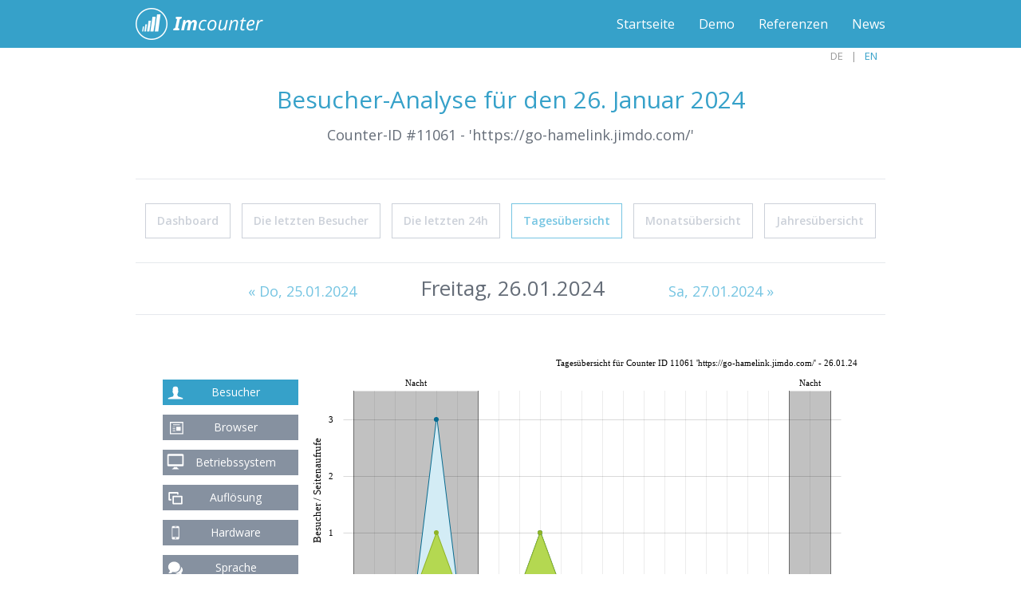

--- FILE ---
content_type: text/html; charset=UTF-8
request_url: https://www.imcounter.com/stats/11061/day/260124
body_size: 6132
content:
<!doctype html>
<html lang="de">
<head>
<meta charset="utf-8">
<title>https://go-hamelink.jimdo Besucher vom 26.01.2024</title>
<meta name="viewport" content="width=device-width,initial-scale=1,maximum-scale=1,user-scalable=no" />
<meta name="Author" content="ImCounter.com" />
<meta name="Description" content="Analysieren Sie mit dieser Statistik die Besucher und Seitenaufrufe von https://go-hamelink.jimdo.com/ am Freitag, den 26. Januar 2024." />
<meta name="robots" content="index,follow" />
<meta property="og:title" content="ImCounter - Kostenloser Besucherzähler"/>
<meta property="og:site_name" content="imcounter.com"/>
<meta property="og:description" content="ImCounter ist ein stylischer und kostenloser Besucherzähler mit Live-Statistik. Garantiert zuverlässig, werbefrei und ohne Registrierung!"/>
<meta property="og:type" content="website"/>
<meta property="og:url" content="https://www.imcounter.com/"/>
<meta property="og:image" content="https://www.imcounter.com/img/counter-bild-03.jpg"/>
<script data-ad-client="ca-pub-9307550705373567" async src="https://pagead2.googlesyndication.com/pagead/js/adsbygoogle.js"></script>
<meta name="google-site-verification" content="4UJhxkDSI-5SKIOYQY4O7F3yAduBx6WqNLCz2V-bbiY" />
<meta name="google-adsense-account" content="ca-pub-9307550705373567">
<meta name="wot-verification" content="33b02970a1c2521fb60f"/>
<link href='https://fonts.googleapis.com/css?family=Open+Sans:300italic,400italic,400,300,600' rel='stylesheet' type='text/css'>
<link rel="alternate" hreflang="en" href="https://www.imcounter.com/en/stats/11061/day/260124" />
<link rel="stylesheet" href="https://www.imcounter.com/CIncludes/css/fc_style.css" />
<link rel="shortcut icon" href="https://www.imcounter.com/favicon.png" type="image/png" />
<link rel="alternate" type="application/rss+xml" title="RSS" href="https://www.imcounter.com/rss_de.xml">
<link rel="apple-touch-icon-precomposed" href="https://www.imcounter.com/apple-touch-icon.png" />
<script src="https://www.imcounter.com/CIncludes/js/jquery_combine.js"></script>
<!--[if lt IE 9]>
<script src="https://html5shiv.googlecode.com/svn/trunk/html5.js"></script>
<![endif]--> 
</head>



<body class="page">
  
<div id="branding"  data-scroll-reveal="enter top and move 100px over .66s">
	<div class="container clear">
		<div id="logo">
			<a href="https://www.imcounter.com/" title="Dein kostenloser Besucherzähler">ImCounter</a>
		</div>
		<nav id="navigation" role="navigation">
			<ul id="menuList">
				<li><a href="https://www.imcounter.com/" title="Hier gelangst du zurück zur Startseite.">Startseite</a></li>
				<li><a href="https://www.imcounter.com/stats/1/dashboard" title="Besuche unsere Besucherzähler-Beispiel-Analyse.">Demo</a></li>
				<li><a href="https://www.imcounter.com/referenzen.htm" title="Folgende Partner verwenden unseren Besucherzähler.">Referenzen</a></li>
                <li><a href="https://www.imcounter.com/news.htm" title="Alle Neuigkeiten zum Besucherzähler im Überblick">News</a></li>
											</ul> 
		</nav>
	</div>
</div>
		<div class="lng_area dark">
			<ul>
<li class="active"><span class="dark">DE</span></li><li><a href="https://www.imcounter.com/en/stats/11061/day/260124" class="trans25 dark " title="switch to english Site">EN</a></li>		</ul>
    </div>
    <script type="text/javascript" src="https://www.imcounter.com/CIncludes/js/amcharts/amcharts_serial_combined.js"></script>
	<script type="text/javascript">
	var chart = AmCharts.makeChart("chartdiv", {
"type": "serial",
			"theme": "none",
			"dataDateFormat" : "JJ",
			"pathToImages": "https://www.imcounter.com/CIncludes/js/amcharts/images/",
			"axisColor": "#FF0000",
			"axisThickness": 3,
			"plotAreaFillColors": "#000000",
			
			"startDuration": 0,
			"backgroundColor" : "#FFFFFF",
			"marginTop": 45,
			"backgroundAlpha": 0,
			"valueAxes": [{
				"axisAlpha": 0,
				"position": "left",
				"integersOnly" : true,
				"title": "Besucher / Seitenaufrufe",
				"fontSize": 11,
				"titleBold": false,
				"titleFontSize": 13,
			}],
			"balloon": {
				"borderThickness": 1,	
			}, 
			"colors" : ["#dcdcdc", "#97bbcd", "#B0DE09", "#0D8ECF", "#2A0CD0", "#CD0D74", "#CC0000", "#00CC00", "#0000CC", "#DDDDDD", "#999999", "#333333", "#990000"],
			"decimalSeparator" : ",",
			"thousandsSeparator": ".",
			"chartScrollbar": false, 
			"chartCursor": {
				"categoryBalloonDateFormat" :  "JJ",
				"cursorPosition": "mouse",
				"oneBalloonOnly": true,
				"pan": true,
				"cursorColor": "#333333",
				"cursorAlpha": 0.5,
				"animationDuration": 1
			},
			"categoryField": "date",
			"legend": {
				"markerBorderThickness": 10,
				"labelWidth": 150,
				"markerLabelGap": 20,
				"markerSize": 16,
				"markerBorderAlpha": 0.24,
				"markerBorderColor": "#000000",
				"markerBorderThickness": 1,
				"rollOverGraphAlpha": 0.5,
				"integersOnly" : true,
				"fontSize": 11
			},
			 exportConfig:{
			  menuRight: "20px",
			  menuBottom: "50px",
			  menuItems: [{
			  icon: "https://www.imcounter.com/CIncludes/js/amcharts/images/export.png",
			  format: "png"	  
			  }]  
			},
	"categoryAxis": {
				"tickLength" : 5,
				"axisThickness": 2,
				"labelFrequency": 1,
				"minHorizontalGap": 50,
				"parseDates" : false,
				"dashLength": 1,
				"equalSpacing": true, 
				"minorGridEnabled": false,
				"position": "bottom",
				"axisThickness": 1,
				"gridThickness": 1,
				"fontSize": 11,
				"labelRotation": 45,
	
				"guides": [{
					category: " 00:00 Uhr",
					toCategory: "06:00 Uhr",
					fillColor: "#333333",
					fillAlpha: 0.3,
					lineColor: "#000000",
					lineAlpha: 1,
					dashLength: 1,
					lineThickness: 1,
					inside: false,
					labelRotation: 0,
					label: "Nacht",
					above: false,
					position: "top",
					tickLength: 0
				},
				{
					category: "21:00 Uhr",
					toCategory: "23:00 Uhr",
					fillColor: "#333333",
					fillAlpha: 0.3,
					lineColor: "#000000",
					lineAlpha: 1,
					dashLength: 1,
					lineThickness: 1,
					inside: false,
					labelRotation: 0,
					label: "Nacht",
					above: false,
					position: "top",
					tickLength: 0
				}]
		},	        
		"graphs": [{
		"id": "g1",
			"balloonText": "[[value]] Seitenaufrufe",
			"title": "Seitenaufrufe",
			"valueField": "impression",
			"lineColor": "#076b90",
			"fillColors": "#d3ecf5", "bullet": "circle",
            "bulletBorderAlpha": 1,
			"bulletBorderThickness": 2,
            "bulletSize": 4,
			"integersOnly" : true,
			"cornerRadiusTop" : -3,
            "hideBulletsCount": 50,
            "lineThickness": 2,
            "fillAlphas" :1,
			"precision": 0 				},
				{
		"id": "g2",
			"balloonText": "[[value]] Besucher",
			"title": "Besucher",
			"valueField": "visitor",
			"lineColor": "#8fb428",
			"fillColors": "#b4d851", "bullet": "circle",
            "bulletBorderAlpha": 1,
			"bulletBorderThickness": 2,
            "bulletSize": 4,
			"integersOnly" : true,
			"cornerRadiusTop" : -3,
            "hideBulletsCount": 50,
            "lineThickness": 2,
            "fillAlphas" :1,
			"precision": 0 				}],
		"allLabels" : [{
			"text" : "Tagesübersicht für Counter ID 11061 'https://go-hamelink.jimdo.com/' - 26.01.24",
			"bold" : false,
			"x": 700,
			"y" : 2, 
			"id" : "chartdate",
			"align": "right"
		}], 
		
        "dataProvider": [
{
            "date": " 00:00 Uhr",
            "impression": 0,
			"visitor": 0
       		},{
            "date": "01:00 Uhr",
            "impression": 0,
			"visitor": 0
       		},{
            "date": "02:00 Uhr",
            "impression": 0,
			"visitor": 0
       		},{
            "date": "03:00 Uhr",
            "impression": 0,
			"visitor": 0
       		},{
            "date": "04:00 Uhr",
            "impression": 3,
			"visitor": 1
       		},{
            "date": "05:00 Uhr",
            "impression": 0,
			"visitor": 0
       		},{
            "date": "06:00 Uhr",
            "impression": 0,
			"visitor": 0
       		},{
            "date": "07:00 Uhr",
            "impression": 0,
			"visitor": 0
       		},{
            "date": "08:00 Uhr",
            "impression": 0,
			"visitor": 0
       		},{
            "date": "09:00 Uhr",
            "impression": 1,
			"visitor": 1
       		},{
            "date": "10:00 Uhr",
            "impression": 0,
			"visitor": 0
       		},{
            "date": "11:00 Uhr",
            "impression": 0,
			"visitor": 0
       		},{
            "date": "12:00 Uhr",
            "impression": 0,
			"visitor": 0
       		},{
            "date": "13:00 Uhr",
            "impression": 0,
			"visitor": 0
       		},{
            "date": "14:00 Uhr",
            "impression": 0,
			"visitor": 0
       		},{
            "date": "15:00 Uhr",
            "impression": 0,
			"visitor": 0
       		},{
            "date": "16:00 Uhr",
            "impression": 0,
			"visitor": 0
       		},{
            "date": "17:00 Uhr",
            "impression": 0,
			"visitor": 0
       		},{
            "date": "18:00 Uhr",
            "impression": 0,
			"visitor": 0
       		},{
            "date": "19:00 Uhr",
            "impression": 0,
			"visitor": 0
       		},{
            "date": "20:00 Uhr",
            "impression": 0,
			"visitor": 0
       		},{
            "date": "21:00 Uhr",
            "impression": 0,
			"visitor": 0
       		},{
            "date": "22:00 Uhr",
            "impression": 0,
			"visitor": 0
       		},{
            "date": "23:00 Uhr",
            "impression": 0,
			"visitor": 0
       		},		
		]
    }
);
		chartCursor = new AmCharts.ChartCursor();
		chartCursor.categoryBalloonDateFormat= "JJ";
		chartCursor.cursorPosition= "mouse";
		chartCursor.oneBalloonOnly= false;
		chartCursor.pan= true;
		chartCursor.cursorColor= "#333333";
		chartCursor.cursorAlpha= 0.5;
		chartCursor.animationDuration= 1;
		chart.addChartCursor(chartCursor);
		function shbalcat(cat)
		{
			chartCursor.showCursorAt(cat);
		}	</script>
	

<main id="main" role="main">
	<div class="container clear">
		<div class="hgroup">
			<h1>Besucher-Analyse für den  26. Januar 2024</h1>
			<h2>Counter-ID #11061 - 'https://go-hamelink.jimdo.com/'</h2>
		</div>
		<!-- hgroup -->
		<nav id="subMenu">
			<div id="mobile_menu">weitere Funktionen anzeigen</div>
			<ul id="subMenuList">
				<li><a href="https://www.imcounter.com/stats/11061/dashboard"  title="Das Dashboard vereint die wichtigsten Counter-Informationen">Dashboard</a></li>
				<li id="last_User_btn"><a href="https://www.imcounter.com/stats/11061/lastuser"  title="Verfolge hier die letzten Seiten-Besucher">Die letzten Besucher</a></li>
				<li><a href="https://www.imcounter.com/stats/11061/24h"  title="Die letzten 24 Stunden im Überblick">Die letzten 24h</a></li>
				<li><a href="https://www.imcounter.com/stats/11061/day"  class="active" title="Besucherzähler - Tagesübersicht">Tagesübersicht</a></li>
				<li><a href="https://www.imcounter.com/stats/11061/month/0126"  title="Besucherzähler - Monats&uuml;bersicht">Monats&uuml;bersicht</a></li>
				<li><a href="https://www.imcounter.com/stats/11061/year/2026"  title="Besucherzähler - Jahres&uuml;bersicht">Jahres&uuml;bersicht</a></li>
			</ul>
			<!-- subMenuList -->
		</nav>
		<!-- subMenu -->
				<div class="adFrame">
				</div>
				
				<div style="clear: both; height: 1px; "></div>
                <script>
                	$('#mobile_menu').click(
						function() {
							$('#subMenuList').slideToggle('fast','linear');
						});
                </script>		<div class="subnav">
        <ul>
<li><a  title='Zur&uuml;ck zu Donnerstag, den 25.01.2024' href='https://www.imcounter.com/stats/11061/day/250124'>&laquo; Do<span class='nav_detail'>, 25.01.2024</span></a></li><li class='wide'>Freitag, 26.01.2024</li><li><a title='Weiter zu Samstag, den 27.01.2024'href='https://www.imcounter.com/stats/11061/day/270124'>Sa, 27.01.2024 &raquo;</a></li>        
		</ul>
        </div>

	
	       <div class="pagewrap_x1"> 
        <nav id="iconMenu">
			<ul id="iconMenuList">
				<li  class="iconMenuactive"><a href="https://www.imcounter.com/stats/11061/day/260124" title="Übersicht der Besucher"><img src="https://www.imcounter.com/CIncludes/img/icon_user.svg" alt="Übersicht der Besucher" title="Übersicht der Besucher" /></a></li>
				<li ><a href="https://www.imcounter.com/stats/11061/browser/260124" title="Übersicht verwendeter Browser"><img src="https://www.imcounter.com/CIncludes/img/icon_browser.svg" alt="Übersicht verwendeter Browser" title="Übersicht verwendeter Browser"/></a></li>
				<li ><a href="https://www.imcounter.com/stats/11061/system/260124" title="Übersicht verwendeter Betriebssysteme"><img src="https://www.imcounter.com/CIncludes/img/icon_sys.svg" alt="Übersicht verwendeter Betriebssysteme" title="Übersicht verwendeter Betriebssysteme"/></a></li>
				<li ><a href="https://www.imcounter.com/stats/11061/solution/260124" title="Übersicht verwendeter Auflösungen"><img src="https://www.imcounter.com/CIncludes/img/icon_resolution.svg" alt="Übersicht verwendeter Auflösungen" title="Übersicht verwendeter Auflösungen"/></a></li>
				<li ><a href="https://www.imcounter.com/stats/11061/mobile/260124" title="Anteil mobiler Geräte"><img src="https://www.imcounter.com/CIncludes/img/icon_mobil.svg" alt="Anteil mobiler Geräte" title="Anteil mobiler Geräte"/></a></li>
				<li ><a href="https://www.imcounter.com//stats/11061/language/260124" title="Übersicht verwendeter Sprachen"><img src="https://www.imcounter.com/CIncludes/img/icon_lang.svg" alt="Übersicht verwendeter Sprachen" title="Übersicht verwendeter Sprachen"/></a></li>
                <li ><a href="https://www.imcounter.com/stats/11061/referrer/260124" title="Übersicht der Referrer"><img src="https://www.imcounter.com/CIncludes/img/icon_ref.svg" alt="Übersicht der Referrer" title="Übersicht der Referrer"/></a></li>
			</ul>
			<!-- subMenuList -->
		</nav>
		<!-- subMenu -->       <div id="diawrap">
	<div style=" float: left; margin: 30px 0 20px 0px;" id="nav_chart">
        <button class="buttongrey icon_user greyactive" title="Übersicht der Besucher" style="margin-bottom: 10px;" onclick="document.location.href='https://www.imcounter.com/stats/11061/day/260124'">Besucher</button><br />
        <button class="buttongrey icon_browser " title="Übersicht verwendeter Browser" style="margin-bottom: 10px;" onclick="document.location.href='https://www.imcounter.com/stats/11061/browser/260124'">Browser</button><br />
        <button class="buttongrey icon_sys " title="Übersicht verwendeter Betriebssysteme"  style="margin-bottom: 10px;" onclick="document.location.href='https://www.imcounter.com/stats/11061/system/260124'">Betriebssystem</button><br />
        <button class="buttongrey icon_res " title="Übersicht verwendeter Auflösungen" style="margin-bottom: 10px;" onclick="document.location.href='https://www.imcounter.com/stats/11061/solution/260124'">Auflösung</button><br />
        <button class="buttongrey icon_mobi " title="Anteil mobiler Geräte" style="margin-bottom: 10px;" onclick="document.location.href='https://www.imcounter.com/stats/11061/mobile/260124'">Hardware</button><br />
        <button class="buttongrey icon_lang " title="Übersicht verwendeter Sprachen" style="margin-bottom: 10px;" onclick="document.location.href='https://www.imcounter.com/stats/11061/language/260124'">Sprache</button><br />
        <button class="buttongrey icon_ref " title="Übersicht der Referrer" style="margin-bottom: 10px;" onclick="document.location.href='https://www.imcounter.com/stats/11061/referrer/260124'">Referrer</button><br />
	</div>                <div id="chartdiv" style="width: 700px;"></div>
                </div>
                 <!-- diawrap --> 
                   <div class="statsCol statsColFull">
                    <div class="thead">Die Daten im Überblick</div>
                    	<div class="table">
                            <table class="data_tbl">
                                <tr>
                                    <td class="text tleft" style=" width: 33%">Uhrzeit</td>
                                    <td class="text tright" style=" width: 24%">Besucher</td>
                                    <td class="text tright" style=" width: 25%">Aufrufe</td>
                                    <td class="text tright" style=" width: 23%">&#216; PI</td>
                                </tr>
                            	<tr  id="1706223600" style=" border-bottom: 1px solid #dce0e3;" onmouseover=" document.getElementById(1706223600).style.color= '#36a1c9'; document.getElementById(1706223600).style.borderBottom= '1px solid #36a1c9'; shbalcat(' 00:00 Uhr');" onmouseout=" document.getElementById(1706223600).style.color='#656d78'; document.getElementById(1706223600).style.borderBottom= '1px solid #dce0e3';">
                              		<td class="dvalue tleft">00:00 - 01:00</td>
                                    <td class="dvalue tright">0</td>
                                    <td class="dvalue tright">0</td>
                                    <td class="dvalue tright">0</td>
                                </tr>
                            	<tr  id="1706227200" style=" border-bottom: 1px solid #dce0e3;" onmouseover=" document.getElementById(1706227200).style.color= '#36a1c9'; document.getElementById(1706227200).style.borderBottom= '1px solid #36a1c9'; shbalcat('01:00 Uhr');" onmouseout=" document.getElementById(1706227200).style.color='#656d78'; document.getElementById(1706227200).style.borderBottom= '1px solid #dce0e3';">
                              		<td class="dvalue tleft">01:00 - 02:00</td>
                                    <td class="dvalue tright">0</td>
                                    <td class="dvalue tright">0</td>
                                    <td class="dvalue tright">0</td>
                                </tr>
                            	<tr  id="1706230800" style=" border-bottom: 1px solid #dce0e3;" onmouseover=" document.getElementById(1706230800).style.color= '#36a1c9'; document.getElementById(1706230800).style.borderBottom= '1px solid #36a1c9'; shbalcat('02:00 Uhr');" onmouseout=" document.getElementById(1706230800).style.color='#656d78'; document.getElementById(1706230800).style.borderBottom= '1px solid #dce0e3';">
                              		<td class="dvalue tleft">02:00 - 03:00</td>
                                    <td class="dvalue tright">0</td>
                                    <td class="dvalue tright">0</td>
                                    <td class="dvalue tright">0</td>
                                </tr>
                            	<tr  id="1706234400" style=" border-bottom: 1px solid #dce0e3;" onmouseover=" document.getElementById(1706234400).style.color= '#36a1c9'; document.getElementById(1706234400).style.borderBottom= '1px solid #36a1c9'; shbalcat('03:00 Uhr');" onmouseout=" document.getElementById(1706234400).style.color='#656d78'; document.getElementById(1706234400).style.borderBottom= '1px solid #dce0e3';">
                              		<td class="dvalue tleft">03:00 - 04:00</td>
                                    <td class="dvalue tright">0</td>
                                    <td class="dvalue tright">0</td>
                                    <td class="dvalue tright">0</td>
                                </tr>
                            	<tr  id="1706238000" style=" border-bottom: 1px solid #dce0e3;" onmouseover=" document.getElementById(1706238000).style.color= '#36a1c9'; document.getElementById(1706238000).style.borderBottom= '1px solid #36a1c9'; shbalcat('04:00 Uhr');" onmouseout=" document.getElementById(1706238000).style.color='#656d78'; document.getElementById(1706238000).style.borderBottom= '1px solid #dce0e3';">
                              		<td class="dvalue tleft">04:00 - 05:00</td>
                                    <td class="dvalue tright">1</td>
                                    <td class="dvalue tright">3</td>
                                    <td class="dvalue tright">3,00</td>
                                </tr>
                            	<tr  id="1706241600" style=" border-bottom: 1px solid #dce0e3;" onmouseover=" document.getElementById(1706241600).style.color= '#36a1c9'; document.getElementById(1706241600).style.borderBottom= '1px solid #36a1c9'; shbalcat('05:00 Uhr');" onmouseout=" document.getElementById(1706241600).style.color='#656d78'; document.getElementById(1706241600).style.borderBottom= '1px solid #dce0e3';">
                              		<td class="dvalue tleft">05:00 - 06:00</td>
                                    <td class="dvalue tright">0</td>
                                    <td class="dvalue tright">0</td>
                                    <td class="dvalue tright">0</td>
                                </tr>
                            	<tr  id="1706245200" style=" border-bottom: 1px solid #dce0e3;" onmouseover=" document.getElementById(1706245200).style.color= '#36a1c9'; document.getElementById(1706245200).style.borderBottom= '1px solid #36a1c9'; shbalcat('06:00 Uhr');" onmouseout=" document.getElementById(1706245200).style.color='#656d78'; document.getElementById(1706245200).style.borderBottom= '1px solid #dce0e3';">
                              		<td class="dvalue tleft">06:00 - 07:00</td>
                                    <td class="dvalue tright">0</td>
                                    <td class="dvalue tright">0</td>
                                    <td class="dvalue tright">0</td>
                                </tr>
                            	<tr  id="1706248800" style=" border-bottom: 1px solid #dce0e3;" onmouseover=" document.getElementById(1706248800).style.color= '#36a1c9'; document.getElementById(1706248800).style.borderBottom= '1px solid #36a1c9'; shbalcat('07:00 Uhr');" onmouseout=" document.getElementById(1706248800).style.color='#656d78'; document.getElementById(1706248800).style.borderBottom= '1px solid #dce0e3';">
                              		<td class="dvalue tleft">07:00 - 08:00</td>
                                    <td class="dvalue tright">0</td>
                                    <td class="dvalue tright">0</td>
                                    <td class="dvalue tright">0</td>
                                </tr>
                            	<tr  id="1706252400" style=" border-bottom: 1px solid #dce0e3;" onmouseover=" document.getElementById(1706252400).style.color= '#36a1c9'; document.getElementById(1706252400).style.borderBottom= '1px solid #36a1c9'; shbalcat('08:00 Uhr');" onmouseout=" document.getElementById(1706252400).style.color='#656d78'; document.getElementById(1706252400).style.borderBottom= '1px solid #dce0e3';">
                              		<td class="dvalue tleft">08:00 - 09:00</td>
                                    <td class="dvalue tright">0</td>
                                    <td class="dvalue tright">0</td>
                                    <td class="dvalue tright">0</td>
                                </tr>
                            	<tr  id="1706256000" style=" border-bottom: 1px solid #dce0e3;" onmouseover=" document.getElementById(1706256000).style.color= '#36a1c9'; document.getElementById(1706256000).style.borderBottom= '1px solid #36a1c9'; shbalcat('09:00 Uhr');" onmouseout=" document.getElementById(1706256000).style.color='#656d78'; document.getElementById(1706256000).style.borderBottom= '1px solid #dce0e3';">
                              		<td class="dvalue tleft">09:00 - 10:00</td>
                                    <td class="dvalue tright">1</td>
                                    <td class="dvalue tright">1</td>
                                    <td class="dvalue tright">1,00</td>
                                </tr>
                            	<tr  id="1706259600" style=" border-bottom: 1px solid #dce0e3;" onmouseover=" document.getElementById(1706259600).style.color= '#36a1c9'; document.getElementById(1706259600).style.borderBottom= '1px solid #36a1c9'; shbalcat('10:00 Uhr');" onmouseout=" document.getElementById(1706259600).style.color='#656d78'; document.getElementById(1706259600).style.borderBottom= '1px solid #dce0e3';">
                              		<td class="dvalue tleft">10:00 - 11:00</td>
                                    <td class="dvalue tright">0</td>
                                    <td class="dvalue tright">0</td>
                                    <td class="dvalue tright">0</td>
                                </tr>
                            	<tr  id="1706263200" style=" border-bottom: 1px solid #dce0e3;" onmouseover=" document.getElementById(1706263200).style.color= '#36a1c9'; document.getElementById(1706263200).style.borderBottom= '1px solid #36a1c9'; shbalcat('11:00 Uhr');" onmouseout=" document.getElementById(1706263200).style.color='#656d78'; document.getElementById(1706263200).style.borderBottom= '1px solid #dce0e3';">
                              		<td class="dvalue tleft">11:00 - 12:00</td>
                                    <td class="dvalue tright">0</td>
                                    <td class="dvalue tright">0</td>
                                    <td class="dvalue tright">0</td>
                                </tr>
                            	<tr  id="1706266800" style=" border-bottom: 1px solid #dce0e3;" onmouseover=" document.getElementById(1706266800).style.color= '#36a1c9'; document.getElementById(1706266800).style.borderBottom= '1px solid #36a1c9'; shbalcat('12:00 Uhr');" onmouseout=" document.getElementById(1706266800).style.color='#656d78'; document.getElementById(1706266800).style.borderBottom= '1px solid #dce0e3';">
                              		<td class="dvalue tleft">12:00 - 13:00</td>
                                    <td class="dvalue tright">0</td>
                                    <td class="dvalue tright">0</td>
                                    <td class="dvalue tright">0</td>
                                </tr>
                            	<tr  id="1706270400" style=" border-bottom: 1px solid #dce0e3;" onmouseover=" document.getElementById(1706270400).style.color= '#36a1c9'; document.getElementById(1706270400).style.borderBottom= '1px solid #36a1c9'; shbalcat('13:00 Uhr');" onmouseout=" document.getElementById(1706270400).style.color='#656d78'; document.getElementById(1706270400).style.borderBottom= '1px solid #dce0e3';">
                              		<td class="dvalue tleft">13:00 - 14:00</td>
                                    <td class="dvalue tright">0</td>
                                    <td class="dvalue tright">0</td>
                                    <td class="dvalue tright">0</td>
                                </tr>
                            	<tr  id="1706274000" style=" border-bottom: 1px solid #dce0e3;" onmouseover=" document.getElementById(1706274000).style.color= '#36a1c9'; document.getElementById(1706274000).style.borderBottom= '1px solid #36a1c9'; shbalcat('14:00 Uhr');" onmouseout=" document.getElementById(1706274000).style.color='#656d78'; document.getElementById(1706274000).style.borderBottom= '1px solid #dce0e3';">
                              		<td class="dvalue tleft">14:00 - 15:00</td>
                                    <td class="dvalue tright">0</td>
                                    <td class="dvalue tright">0</td>
                                    <td class="dvalue tright">0</td>
                                </tr>
                            	<tr  id="1706277600" style=" border-bottom: 1px solid #dce0e3;" onmouseover=" document.getElementById(1706277600).style.color= '#36a1c9'; document.getElementById(1706277600).style.borderBottom= '1px solid #36a1c9'; shbalcat('15:00 Uhr');" onmouseout=" document.getElementById(1706277600).style.color='#656d78'; document.getElementById(1706277600).style.borderBottom= '1px solid #dce0e3';">
                              		<td class="dvalue tleft">15:00 - 16:00</td>
                                    <td class="dvalue tright">0</td>
                                    <td class="dvalue tright">0</td>
                                    <td class="dvalue tright">0</td>
                                </tr>
                            	<tr  id="1706281200" style=" border-bottom: 1px solid #dce0e3;" onmouseover=" document.getElementById(1706281200).style.color= '#36a1c9'; document.getElementById(1706281200).style.borderBottom= '1px solid #36a1c9'; shbalcat('16:00 Uhr');" onmouseout=" document.getElementById(1706281200).style.color='#656d78'; document.getElementById(1706281200).style.borderBottom= '1px solid #dce0e3';">
                              		<td class="dvalue tleft">16:00 - 17:00</td>
                                    <td class="dvalue tright">0</td>
                                    <td class="dvalue tright">0</td>
                                    <td class="dvalue tright">0</td>
                                </tr>
                            	<tr  id="1706284800" style=" border-bottom: 1px solid #dce0e3;" onmouseover=" document.getElementById(1706284800).style.color= '#36a1c9'; document.getElementById(1706284800).style.borderBottom= '1px solid #36a1c9'; shbalcat('17:00 Uhr');" onmouseout=" document.getElementById(1706284800).style.color='#656d78'; document.getElementById(1706284800).style.borderBottom= '1px solid #dce0e3';">
                              		<td class="dvalue tleft">17:00 - 18:00</td>
                                    <td class="dvalue tright">0</td>
                                    <td class="dvalue tright">0</td>
                                    <td class="dvalue tright">0</td>
                                </tr>
                            	<tr  id="1706288400" style=" border-bottom: 1px solid #dce0e3;" onmouseover=" document.getElementById(1706288400).style.color= '#36a1c9'; document.getElementById(1706288400).style.borderBottom= '1px solid #36a1c9'; shbalcat('18:00 Uhr');" onmouseout=" document.getElementById(1706288400).style.color='#656d78'; document.getElementById(1706288400).style.borderBottom= '1px solid #dce0e3';">
                              		<td class="dvalue tleft">18:00 - 19:00</td>
                                    <td class="dvalue tright">0</td>
                                    <td class="dvalue tright">0</td>
                                    <td class="dvalue tright">0</td>
                                </tr>
                            	<tr  id="1706292000" style=" border-bottom: 1px solid #dce0e3;" onmouseover=" document.getElementById(1706292000).style.color= '#36a1c9'; document.getElementById(1706292000).style.borderBottom= '1px solid #36a1c9'; shbalcat('19:00 Uhr');" onmouseout=" document.getElementById(1706292000).style.color='#656d78'; document.getElementById(1706292000).style.borderBottom= '1px solid #dce0e3';">
                              		<td class="dvalue tleft">19:00 - 20:00</td>
                                    <td class="dvalue tright">0</td>
                                    <td class="dvalue tright">0</td>
                                    <td class="dvalue tright">0</td>
                                </tr>
                            	<tr  id="1706295600" style=" border-bottom: 1px solid #dce0e3;" onmouseover=" document.getElementById(1706295600).style.color= '#36a1c9'; document.getElementById(1706295600).style.borderBottom= '1px solid #36a1c9'; shbalcat('20:00 Uhr');" onmouseout=" document.getElementById(1706295600).style.color='#656d78'; document.getElementById(1706295600).style.borderBottom= '1px solid #dce0e3';">
                              		<td class="dvalue tleft">20:00 - 21:00</td>
                                    <td class="dvalue tright">0</td>
                                    <td class="dvalue tright">0</td>
                                    <td class="dvalue tright">0</td>
                                </tr>
                            	<tr  id="1706299200" style=" border-bottom: 1px solid #dce0e3;" onmouseover=" document.getElementById(1706299200).style.color= '#36a1c9'; document.getElementById(1706299200).style.borderBottom= '1px solid #36a1c9'; shbalcat('21:00 Uhr');" onmouseout=" document.getElementById(1706299200).style.color='#656d78'; document.getElementById(1706299200).style.borderBottom= '1px solid #dce0e3';">
                              		<td class="dvalue tleft">21:00 - 22:00</td>
                                    <td class="dvalue tright">0</td>
                                    <td class="dvalue tright">0</td>
                                    <td class="dvalue tright">0</td>
                                </tr>
                            	<tr  id="1706302800" style=" border-bottom: 1px solid #dce0e3;" onmouseover=" document.getElementById(1706302800).style.color= '#36a1c9'; document.getElementById(1706302800).style.borderBottom= '1px solid #36a1c9'; shbalcat('22:00 Uhr');" onmouseout=" document.getElementById(1706302800).style.color='#656d78'; document.getElementById(1706302800).style.borderBottom= '1px solid #dce0e3';">
                              		<td class="dvalue tleft">22:00 - 23:00</td>
                                    <td class="dvalue tright">0</td>
                                    <td class="dvalue tright">0</td>
                                    <td class="dvalue tright">0</td>
                                </tr>
                            	<tr  id="1706306400" style=" border-bottom: 1px solid #dce0e3;" onmouseover=" document.getElementById(1706306400).style.color= '#36a1c9'; document.getElementById(1706306400).style.borderBottom= '1px solid #36a1c9'; shbalcat('23:00 Uhr');" onmouseout=" document.getElementById(1706306400).style.color='#656d78'; document.getElementById(1706306400).style.borderBottom= '1px solid #dce0e3';">
                              		<td class="dvalue tleft">23:00 - 00:00</td>
                                    <td class="dvalue tright">0</td>
                                    <td class="dvalue tright">0</td>
                                    <td class="dvalue tright">0</td>
                                </tr>
                                                            <tr id="overall" >    
                                    <td class="tleft">&nbsp;</td>
                                    <td class="dvalue txtbold tright">2</td>
                                    <td class="dvalue txtbold tright">4</td>
                                    <td class="dvalue txtbold tright">2,00</td>
                                </tr>
                            </table>
						</div>
					
                </div>
                <!-- pagewrap_x1 --> 
	</div>  
    <!-- container clear -->      
    </div>
</main>
<!-- main --><footer id="footer" role="contentinfo">
	<div class="container clear">
		<div class="footerCol">
			<div class="listItem">
				<div class="h5"></div>
				<ul class="menuList">

				</ul>
			</div>
		</div>
		<div class="footerCol middle">
			<div class="listItem marginbottnone">
				<div class="h5">Besucherzähler Demo</div>
				<ul class="menuList">
					<li><a href="https://www.imcounter.com/stats/1/dashboard" title="Dashboard">Website-Analyse</a></li>
					<li><a href="https://www.imcounter.com/stats/1/24h" title="Rückblick auf die vergangenen 24 Stunden">24 Stunden</a></li>
					<li><a href="https://www.imcounter.com/stats/1/lastuser" title="Die letzten 50 Seiten-Besucher">Who is on?</a></li>
					<li><a href="https://www.imcounter.com/stats/1/day" title="Besucher Tagesübersicht">Tagesübersicht</a></li>
					<li><a href="https://www.imcounter.com/stats/1/month" title="Besucher Monatsübersicht">Monatsübersicht</a></li>
					<li><a href="https://www.imcounter.com/stats/1/year" title="Besucher Jahresübersicht">Jahresübersicht</a></li>
				</ul>
			</div>
			<div class="listItem margintopresp">
				<div class="h5 dontdisresp">&nbsp;</div>
				<ul class="menuList">
					<li><a href="https://www.imcounter.com/stats/1/browser" title="Browser-Analyse">Browser</a></li>
					<li><a href="https://www.imcounter.com/stats/1/system" title="Betriebssystem-Analyse">System</a></li>
					<li><a href="https://www.imcounter.com/stats/1/solution" title="Display-Analyse">Auflösung</a></li>
					<li><a href="https://www.imcounter.com/stats/1/mobile" title="Hardware-Analyse">Hardware</a></li>
					<li><a href="https://www.imcounter.com/stats/1/language" title="Sprach-Analyse">Sprache</a></li>
					<li><a href="https://www.imcounter.com/stats/1/referrer" title="Referrer-Analyse">Referrer</a></li>
				</ul>
			</div>
		</div>
		<div class="footerCol">
			<div class="listItem">
			<div class="h5">&Uuml;ber uns</div>
				<ul class="menuList">

                    <li><a href="https://www.imcounter.com/referenzen.htm" title="Folgende Webmaster vertrauen unserem Besucherzähler">Referenzen</a></li>
                    <li><a href="https://www.imcounter.com/agb.htm" title="Hier finden Sie die Nutzungsbedingungen">Regeln & AGB</a></li>
					<li><a href="https://www.imcounter.com/datenschutz.htm" title="Hinweise zum Datenschutz">Datenschutz</a></li>
					<li><a href="https://www.imcounter.com/impressum.htm" title="Informationen zum Betreiber">Impressum</a></li>
				</ul>
			</div>
			<div class="listItem">
				<div class="h5">Lesenswertes</div>
				<ul class="menuList">
					<li><a href="https://www.imcounter.com/news.htm" title="Neuigkeiten">News</a></li>
					<li><a href="https://www.imcounter.com/hilfe.htm" title="Hier findest du Antworten auf die häufig gestellten Fragen zum Besucherzähler." >FAQ</a></li>
				</ul>
			</div>
		</div>
	</div>
</footer>
<div id="copyright">
	<div class="container clear">
    <p>&copy; 2014 - 2026 ImCounter.com - Der schnellste Counter im Netz!</p>
    <p><span id="fc-1"></span>
	<script>var fcr = Math.floor(Math.random()*99999999999);
    var _fcc = _fcc || []; _fcc.push(["1"]); _fcc.push(["blue"]);
    (function(){
    var fc = document.createElement("script");fc.async = true;
    fc.src = "https://www.imcounter.com/fcount.php?rnd=" + fcr;
    var sc = document.getElementById("fc-1");
	sc.appendChild(fc);
    })();</script><noscript><a href="https://www.imcounter.com/stats/2/dashboard" target="_blank" title="Website-Analyse"><img src="https://www.imcounter.com/fcounter.php?id=1;" alt="Echtzeit-Counter" title="Echtzeit-Counter"></a></noscript></p>
	</div>
</div>

</body>
</html>


--- FILE ---
content_type: text/html; charset=utf-8
request_url: https://www.google.com/recaptcha/api2/aframe
body_size: 267
content:
<!DOCTYPE HTML><html><head><meta http-equiv="content-type" content="text/html; charset=UTF-8"></head><body><script nonce="CWuMgGF4cDlecCA3AKn6Ow">/** Anti-fraud and anti-abuse applications only. See google.com/recaptcha */ try{var clients={'sodar':'https://pagead2.googlesyndication.com/pagead/sodar?'};window.addEventListener("message",function(a){try{if(a.source===window.parent){var b=JSON.parse(a.data);var c=clients[b['id']];if(c){var d=document.createElement('img');d.src=c+b['params']+'&rc='+(localStorage.getItem("rc::a")?sessionStorage.getItem("rc::b"):"");window.document.body.appendChild(d);sessionStorage.setItem("rc::e",parseInt(sessionStorage.getItem("rc::e")||0)+1);localStorage.setItem("rc::h",'1769060743709');}}}catch(b){}});window.parent.postMessage("_grecaptcha_ready", "*");}catch(b){}</script></body></html>

--- FILE ---
content_type: image/svg+xml
request_url: https://www.imcounter.com/CIncludes/img/icon_ref.svg
body_size: 433
content:
<?xml version="1.0" encoding="utf-8"?>
<!-- Generator: Adobe Illustrator 15.1.0, SVG Export Plug-In . SVG Version: 6.00 Build 0)  -->
<!DOCTYPE svg PUBLIC "-//W3C//DTD SVG 1.1//EN" "http://www.w3.org/Graphics/SVG/1.1/DTD/svg11.dtd">
<svg version="1.1" id="Layer_1" xmlns="http://www.w3.org/2000/svg" xmlns:xlink="http://www.w3.org/1999/xlink" x="0px" y="0px"
	 width="100px" height="100px" viewBox="0 0 100 100" enable-background="new 0 0 100 100" xml:space="preserve">
<g>
	<path fill="#FFFFFF" d="M60.441,76.77H31.401c-2.08,0-3.84-1.681-3.84-3.84V55.088l-11.68,2.721l15.521-22.399l15.52,22.319
		l-11.68-2.641v14.001h19.84L60.441,76.77z M39.561,36.928h29.201c2.16,0,3.84,1.76,3.84,3.84v18.64h0.16l11.68-2.721l-15.6,22.4
		L53.32,56.768l11.602,2.641v-14.8H44.921L39.561,36.928z"/>
</g>
</svg>


--- FILE ---
content_type: image/svg+xml
request_url: https://www.imcounter.com/CIncludes/img/icon_resolution.svg
body_size: 452
content:
<?xml version="1.0" encoding="utf-8"?>
<!-- Generator: Adobe Illustrator 15.1.0, SVG Export Plug-In . SVG Version: 6.00 Build 0)  -->
<!DOCTYPE svg PUBLIC "-//W3C//DTD SVG 1.1//EN" "http://www.w3.org/Graphics/SVG/1.1/DTD/svg11.dtd">
<svg version="1.1" id="Layer_1" xmlns="http://www.w3.org/2000/svg" xmlns:xlink="http://www.w3.org/1999/xlink" x="0px" y="0px"
	 width="100px" height="100px" viewBox="0 0 100 100" enable-background="new 0 0 100 100" xml:space="preserve">
<g>
	<path fill="#FFFFFF" d="M56.161,38.288v-4.16h-28.08v21.601h5.68v6.08h-7.2c-2.32,0-4.24-1.92-4.24-4.16V32.369
		c0-2.32,1.92-4.24,4.24-4.24h31.201c2.319,0,4.16,1.92,4.16,4.24v5.92L56.161,38.288L56.161,38.288z M73.521,42.608
		c2.319,0,4.16,1.92,4.16,4.16v25.841c0,2.24-1.841,4.16-4.16,4.16h-31.28c-2.24,0-4.16-1.92-4.16-4.16v-25.84
		c0-2.24,1.92-4.16,4.16-4.16L73.521,42.608L73.521,42.608z M43.841,48.608v22.4h28.081v-22.4H43.841z"/>
</g>
</svg>
